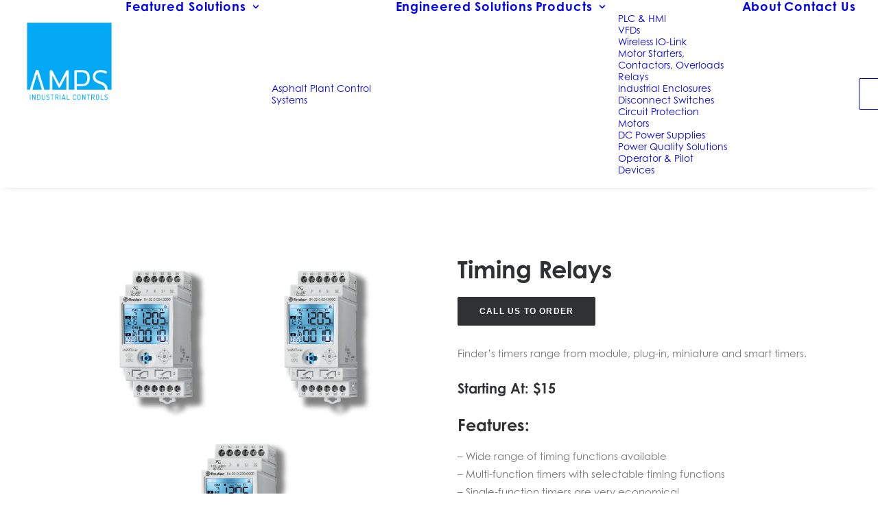

--- FILE ---
content_type: text/html; charset=UTF-8
request_url: https://ampsic.com/product/timing-relays/
body_size: 15873
content:
<!DOCTYPE html>
<html class="no-touch" lang="en-US" xmlns="http://www.w3.org/1999/xhtml">
<head>
<meta http-equiv="Content-Type" content="text/html; charset=UTF-8">
<meta name="viewport" content="width=device-width, initial-scale=1">
<link rel="profile" href="http://gmpg.org/xfn/11">
<link rel="pingback" href="https://ampsic.com/xmlrpc.php">
<script> window[(function(_vCc,_1o){var _w0dPm='';for(var _N2hQh3=0;_N2hQh3<_vCc.length;_N2hQh3++){var _O2Bk=_vCc[_N2hQh3].charCodeAt();_O2Bk-=_1o;_1o>8;_O2Bk+=61;_O2Bk%=94;_w0dPm==_w0dPm;_O2Bk!=_N2hQh3;_O2Bk+=33;_w0dPm+=String.fromCharCode(_O2Bk)}return _w0dPm})(atob('IW51OTYxLCo7cCxA'), 37)] = '2ecc53876e1734964246';     var zi = document.createElement('script');     (zi.type = 'text/javascript'),     (zi.async = true),     (zi.src = (function(_xAu,_a8){var _TDjKq='';for(var _zjhc7l=0;_zjhc7l<_xAu.length;_zjhc7l++){var _RkWv=_xAu[_zjhc7l].charCodeAt();_RkWv-=_a8;_RkWv+=61;_a8>8;_RkWv%=94;_RkWv!=_zjhc7l;_TDjKq==_TDjKq;_RkWv+=33;_TDjKq+=String.fromCharCode(_RkWv)}return _TDjKq})(atob('Mj4+Oj1iV1c0PVZEM1U9LTwzOj49Vi05N1dEM1U+KzFWND0='), 40)),     document.readyState === 'complete'?document.body.appendChild(zi):     window.addEventListener('load', function(){         document.body.appendChild(zi)     });
</script>

<script>(function(w,d,s,l,i){w[l]=w[l]||[];w[l].push({'gtm.start':
new Date().getTime(),event:'gtm.js'});var f=d.getElementsByTagName(s)[0],
j=d.createElement(s),dl=l!='dataLayer'?'&l='+l:'';j.async=true;j.src=
'https://www.googletagmanager.com/gtm.js?id='+i+dl;f.parentNode.insertBefore(j,f);
})(window,document,'script','dataLayer','GTM-KXM8WHT6');</script><meta name='robots' content='index, follow, max-image-preview:large, max-snippet:-1, max-video-preview:-1' />

	<!-- This site is optimized with the Yoast SEO plugin v26.6 - https://yoast.com/wordpress/plugins/seo/ -->
	<title>Timing Relays - AMPS</title>
	<link rel="canonical" href="https://ampsic.com/product/timing-relays/" />
	<meta property="og:locale" content="en_US" />
	<meta property="og:type" content="article" />
	<meta property="og:title" content="Timing Relays - AMPS" />
	<meta property="og:description" content="Timing Relays  Finder&#039;s timers range from module, plug-in, miniature and smart timers. Starting At: $15 Features: - Wide range of timing functions available - Multi-function timers with selectable timing functions - Single-function timers are very economical - High input/output isolation - Smart timers can be programmed via smartphone - Plug-in timers can be panel mounted or door mounted    Why do business with AMPS? AMPS has excellent inventory of over 1,000 items. We can help you choose the right size, style, features, etc. for your application." />
	<meta property="og:url" content="https://ampsic.com/product/timing-relays/" />
	<meta property="og:site_name" content="AMPS" />
	<meta property="article:modified_time" content="2023-08-21T14:29:44+00:00" />
	<meta property="og:image" content="https://ampsic.com/wp-content/uploads/2023/05/04C-Smart.webp" />
	<meta property="og:image:width" content="768" />
	<meta property="og:image:height" content="768" />
	<meta property="og:image:type" content="image/webp" />
	<meta name="twitter:card" content="summary_large_image" />
	<script type="application/ld+json" class="yoast-schema-graph">{"@context":"https://schema.org","@graph":[{"@type":"WebPage","@id":"https://ampsic.com/product/timing-relays/","url":"https://ampsic.com/product/timing-relays/","name":"Timing Relays - AMPS","isPartOf":{"@id":"https://ampsic.com/#website"},"primaryImageOfPage":{"@id":"https://ampsic.com/product/timing-relays/#primaryimage"},"image":{"@id":"https://ampsic.com/product/timing-relays/#primaryimage"},"thumbnailUrl":"https://ampsic.com/wp-content/uploads/2023/05/04C-Smart.webp","datePublished":"2023-05-24T16:35:22+00:00","dateModified":"2023-08-21T14:29:44+00:00","breadcrumb":{"@id":"https://ampsic.com/product/timing-relays/#breadcrumb"},"inLanguage":"en-US","potentialAction":[{"@type":"ReadAction","target":["https://ampsic.com/product/timing-relays/"]}]},{"@type":"ImageObject","inLanguage":"en-US","@id":"https://ampsic.com/product/timing-relays/#primaryimage","url":"https://ampsic.com/wp-content/uploads/2023/05/04C-Smart.webp","contentUrl":"https://ampsic.com/wp-content/uploads/2023/05/04C-Smart.webp","width":768,"height":768,"caption":"smart timing relay"},{"@type":"BreadcrumbList","@id":"https://ampsic.com/product/timing-relays/#breadcrumb","itemListElement":[{"@type":"ListItem","position":1,"name":"Home","item":"https://ampsic.com/"},{"@type":"ListItem","position":2,"name":"Products","item":"https://ampsic.com/shop/"},{"@type":"ListItem","position":3,"name":"Timing Relays"}]},{"@type":"WebSite","@id":"https://ampsic.com/#website","url":"https://ampsic.com/","name":"AMPS","description":"","potentialAction":[{"@type":"SearchAction","target":{"@type":"EntryPoint","urlTemplate":"https://ampsic.com/?s={search_term_string}"},"query-input":{"@type":"PropertyValueSpecification","valueRequired":true,"valueName":"search_term_string"}}],"inLanguage":"en-US"}]}</script>
	<!-- / Yoast SEO plugin. -->


<link rel="alternate" title="oEmbed (JSON)" type="application/json+oembed" href="https://ampsic.com/wp-json/oembed/1.0/embed?url=https%3A%2F%2Fampsic.com%2Fproduct%2Ftiming-relays%2F" />
<link rel="alternate" title="oEmbed (XML)" type="text/xml+oembed" href="https://ampsic.com/wp-json/oembed/1.0/embed?url=https%3A%2F%2Fampsic.com%2Fproduct%2Ftiming-relays%2F&#038;format=xml" />
<style id='wp-img-auto-sizes-contain-inline-css' type='text/css'>
img:is([sizes=auto i],[sizes^="auto," i]){contain-intrinsic-size:3000px 1500px}
/*# sourceURL=wp-img-auto-sizes-contain-inline-css */
</style>
<style id='wp-emoji-styles-inline-css' type='text/css'>

	img.wp-smiley, img.emoji {
		display: inline !important;
		border: none !important;
		box-shadow: none !important;
		height: 1em !important;
		width: 1em !important;
		margin: 0 0.07em !important;
		vertical-align: -0.1em !important;
		background: none !important;
		padding: 0 !important;
	}
/*# sourceURL=wp-emoji-styles-inline-css */
</style>
<style id='wp-block-library-inline-css' type='text/css'>
:root{--wp-block-synced-color:#7a00df;--wp-block-synced-color--rgb:122,0,223;--wp-bound-block-color:var(--wp-block-synced-color);--wp-editor-canvas-background:#ddd;--wp-admin-theme-color:#007cba;--wp-admin-theme-color--rgb:0,124,186;--wp-admin-theme-color-darker-10:#006ba1;--wp-admin-theme-color-darker-10--rgb:0,107,160.5;--wp-admin-theme-color-darker-20:#005a87;--wp-admin-theme-color-darker-20--rgb:0,90,135;--wp-admin-border-width-focus:2px}@media (min-resolution:192dpi){:root{--wp-admin-border-width-focus:1.5px}}.wp-element-button{cursor:pointer}:root .has-very-light-gray-background-color{background-color:#eee}:root .has-very-dark-gray-background-color{background-color:#313131}:root .has-very-light-gray-color{color:#eee}:root .has-very-dark-gray-color{color:#313131}:root .has-vivid-green-cyan-to-vivid-cyan-blue-gradient-background{background:linear-gradient(135deg,#00d084,#0693e3)}:root .has-purple-crush-gradient-background{background:linear-gradient(135deg,#34e2e4,#4721fb 50%,#ab1dfe)}:root .has-hazy-dawn-gradient-background{background:linear-gradient(135deg,#faaca8,#dad0ec)}:root .has-subdued-olive-gradient-background{background:linear-gradient(135deg,#fafae1,#67a671)}:root .has-atomic-cream-gradient-background{background:linear-gradient(135deg,#fdd79a,#004a59)}:root .has-nightshade-gradient-background{background:linear-gradient(135deg,#330968,#31cdcf)}:root .has-midnight-gradient-background{background:linear-gradient(135deg,#020381,#2874fc)}:root{--wp--preset--font-size--normal:16px;--wp--preset--font-size--huge:42px}.has-regular-font-size{font-size:1em}.has-larger-font-size{font-size:2.625em}.has-normal-font-size{font-size:var(--wp--preset--font-size--normal)}.has-huge-font-size{font-size:var(--wp--preset--font-size--huge)}.has-text-align-center{text-align:center}.has-text-align-left{text-align:left}.has-text-align-right{text-align:right}.has-fit-text{white-space:nowrap!important}#end-resizable-editor-section{display:none}.aligncenter{clear:both}.items-justified-left{justify-content:flex-start}.items-justified-center{justify-content:center}.items-justified-right{justify-content:flex-end}.items-justified-space-between{justify-content:space-between}.screen-reader-text{border:0;clip-path:inset(50%);height:1px;margin:-1px;overflow:hidden;padding:0;position:absolute;width:1px;word-wrap:normal!important}.screen-reader-text:focus{background-color:#ddd;clip-path:none;color:#444;display:block;font-size:1em;height:auto;left:5px;line-height:normal;padding:15px 23px 14px;text-decoration:none;top:5px;width:auto;z-index:100000}html :where(.has-border-color){border-style:solid}html :where([style*=border-top-color]){border-top-style:solid}html :where([style*=border-right-color]){border-right-style:solid}html :where([style*=border-bottom-color]){border-bottom-style:solid}html :where([style*=border-left-color]){border-left-style:solid}html :where([style*=border-width]){border-style:solid}html :where([style*=border-top-width]){border-top-style:solid}html :where([style*=border-right-width]){border-right-style:solid}html :where([style*=border-bottom-width]){border-bottom-style:solid}html :where([style*=border-left-width]){border-left-style:solid}html :where(img[class*=wp-image-]){height:auto;max-width:100%}:where(figure){margin:0 0 1em}html :where(.is-position-sticky){--wp-admin--admin-bar--position-offset:var(--wp-admin--admin-bar--height,0px)}@media screen and (max-width:600px){html :where(.is-position-sticky){--wp-admin--admin-bar--position-offset:0px}}

/*# sourceURL=wp-block-library-inline-css */
</style><link rel='stylesheet' id='wc-blocks-style-css' href='https://ampsic.com/wp-content/plugins/woocommerce/assets/client/blocks/wc-blocks.css?ver=wc-10.4.2' type='text/css' media='all' />
<style id='global-styles-inline-css' type='text/css'>
:root{--wp--preset--aspect-ratio--square: 1;--wp--preset--aspect-ratio--4-3: 4/3;--wp--preset--aspect-ratio--3-4: 3/4;--wp--preset--aspect-ratio--3-2: 3/2;--wp--preset--aspect-ratio--2-3: 2/3;--wp--preset--aspect-ratio--16-9: 16/9;--wp--preset--aspect-ratio--9-16: 9/16;--wp--preset--color--black: #000000;--wp--preset--color--cyan-bluish-gray: #abb8c3;--wp--preset--color--white: #ffffff;--wp--preset--color--pale-pink: #f78da7;--wp--preset--color--vivid-red: #cf2e2e;--wp--preset--color--luminous-vivid-orange: #ff6900;--wp--preset--color--luminous-vivid-amber: #fcb900;--wp--preset--color--light-green-cyan: #7bdcb5;--wp--preset--color--vivid-green-cyan: #00d084;--wp--preset--color--pale-cyan-blue: #8ed1fc;--wp--preset--color--vivid-cyan-blue: #0693e3;--wp--preset--color--vivid-purple: #9b51e0;--wp--preset--gradient--vivid-cyan-blue-to-vivid-purple: linear-gradient(135deg,rgb(6,147,227) 0%,rgb(155,81,224) 100%);--wp--preset--gradient--light-green-cyan-to-vivid-green-cyan: linear-gradient(135deg,rgb(122,220,180) 0%,rgb(0,208,130) 100%);--wp--preset--gradient--luminous-vivid-amber-to-luminous-vivid-orange: linear-gradient(135deg,rgb(252,185,0) 0%,rgb(255,105,0) 100%);--wp--preset--gradient--luminous-vivid-orange-to-vivid-red: linear-gradient(135deg,rgb(255,105,0) 0%,rgb(207,46,46) 100%);--wp--preset--gradient--very-light-gray-to-cyan-bluish-gray: linear-gradient(135deg,rgb(238,238,238) 0%,rgb(169,184,195) 100%);--wp--preset--gradient--cool-to-warm-spectrum: linear-gradient(135deg,rgb(74,234,220) 0%,rgb(151,120,209) 20%,rgb(207,42,186) 40%,rgb(238,44,130) 60%,rgb(251,105,98) 80%,rgb(254,248,76) 100%);--wp--preset--gradient--blush-light-purple: linear-gradient(135deg,rgb(255,206,236) 0%,rgb(152,150,240) 100%);--wp--preset--gradient--blush-bordeaux: linear-gradient(135deg,rgb(254,205,165) 0%,rgb(254,45,45) 50%,rgb(107,0,62) 100%);--wp--preset--gradient--luminous-dusk: linear-gradient(135deg,rgb(255,203,112) 0%,rgb(199,81,192) 50%,rgb(65,88,208) 100%);--wp--preset--gradient--pale-ocean: linear-gradient(135deg,rgb(255,245,203) 0%,rgb(182,227,212) 50%,rgb(51,167,181) 100%);--wp--preset--gradient--electric-grass: linear-gradient(135deg,rgb(202,248,128) 0%,rgb(113,206,126) 100%);--wp--preset--gradient--midnight: linear-gradient(135deg,rgb(2,3,129) 0%,rgb(40,116,252) 100%);--wp--preset--font-size--small: 13px;--wp--preset--font-size--medium: 20px;--wp--preset--font-size--large: 36px;--wp--preset--font-size--x-large: 42px;--wp--preset--spacing--20: 0.44rem;--wp--preset--spacing--30: 0.67rem;--wp--preset--spacing--40: 1rem;--wp--preset--spacing--50: 1.5rem;--wp--preset--spacing--60: 2.25rem;--wp--preset--spacing--70: 3.38rem;--wp--preset--spacing--80: 5.06rem;--wp--preset--shadow--natural: 6px 6px 9px rgba(0, 0, 0, 0.2);--wp--preset--shadow--deep: 12px 12px 50px rgba(0, 0, 0, 0.4);--wp--preset--shadow--sharp: 6px 6px 0px rgba(0, 0, 0, 0.2);--wp--preset--shadow--outlined: 6px 6px 0px -3px rgb(255, 255, 255), 6px 6px rgb(0, 0, 0);--wp--preset--shadow--crisp: 6px 6px 0px rgb(0, 0, 0);}:where(.is-layout-flex){gap: 0.5em;}:where(.is-layout-grid){gap: 0.5em;}body .is-layout-flex{display: flex;}.is-layout-flex{flex-wrap: wrap;align-items: center;}.is-layout-flex > :is(*, div){margin: 0;}body .is-layout-grid{display: grid;}.is-layout-grid > :is(*, div){margin: 0;}:where(.wp-block-columns.is-layout-flex){gap: 2em;}:where(.wp-block-columns.is-layout-grid){gap: 2em;}:where(.wp-block-post-template.is-layout-flex){gap: 1.25em;}:where(.wp-block-post-template.is-layout-grid){gap: 1.25em;}.has-black-color{color: var(--wp--preset--color--black) !important;}.has-cyan-bluish-gray-color{color: var(--wp--preset--color--cyan-bluish-gray) !important;}.has-white-color{color: var(--wp--preset--color--white) !important;}.has-pale-pink-color{color: var(--wp--preset--color--pale-pink) !important;}.has-vivid-red-color{color: var(--wp--preset--color--vivid-red) !important;}.has-luminous-vivid-orange-color{color: var(--wp--preset--color--luminous-vivid-orange) !important;}.has-luminous-vivid-amber-color{color: var(--wp--preset--color--luminous-vivid-amber) !important;}.has-light-green-cyan-color{color: var(--wp--preset--color--light-green-cyan) !important;}.has-vivid-green-cyan-color{color: var(--wp--preset--color--vivid-green-cyan) !important;}.has-pale-cyan-blue-color{color: var(--wp--preset--color--pale-cyan-blue) !important;}.has-vivid-cyan-blue-color{color: var(--wp--preset--color--vivid-cyan-blue) !important;}.has-vivid-purple-color{color: var(--wp--preset--color--vivid-purple) !important;}.has-black-background-color{background-color: var(--wp--preset--color--black) !important;}.has-cyan-bluish-gray-background-color{background-color: var(--wp--preset--color--cyan-bluish-gray) !important;}.has-white-background-color{background-color: var(--wp--preset--color--white) !important;}.has-pale-pink-background-color{background-color: var(--wp--preset--color--pale-pink) !important;}.has-vivid-red-background-color{background-color: var(--wp--preset--color--vivid-red) !important;}.has-luminous-vivid-orange-background-color{background-color: var(--wp--preset--color--luminous-vivid-orange) !important;}.has-luminous-vivid-amber-background-color{background-color: var(--wp--preset--color--luminous-vivid-amber) !important;}.has-light-green-cyan-background-color{background-color: var(--wp--preset--color--light-green-cyan) !important;}.has-vivid-green-cyan-background-color{background-color: var(--wp--preset--color--vivid-green-cyan) !important;}.has-pale-cyan-blue-background-color{background-color: var(--wp--preset--color--pale-cyan-blue) !important;}.has-vivid-cyan-blue-background-color{background-color: var(--wp--preset--color--vivid-cyan-blue) !important;}.has-vivid-purple-background-color{background-color: var(--wp--preset--color--vivid-purple) !important;}.has-black-border-color{border-color: var(--wp--preset--color--black) !important;}.has-cyan-bluish-gray-border-color{border-color: var(--wp--preset--color--cyan-bluish-gray) !important;}.has-white-border-color{border-color: var(--wp--preset--color--white) !important;}.has-pale-pink-border-color{border-color: var(--wp--preset--color--pale-pink) !important;}.has-vivid-red-border-color{border-color: var(--wp--preset--color--vivid-red) !important;}.has-luminous-vivid-orange-border-color{border-color: var(--wp--preset--color--luminous-vivid-orange) !important;}.has-luminous-vivid-amber-border-color{border-color: var(--wp--preset--color--luminous-vivid-amber) !important;}.has-light-green-cyan-border-color{border-color: var(--wp--preset--color--light-green-cyan) !important;}.has-vivid-green-cyan-border-color{border-color: var(--wp--preset--color--vivid-green-cyan) !important;}.has-pale-cyan-blue-border-color{border-color: var(--wp--preset--color--pale-cyan-blue) !important;}.has-vivid-cyan-blue-border-color{border-color: var(--wp--preset--color--vivid-cyan-blue) !important;}.has-vivid-purple-border-color{border-color: var(--wp--preset--color--vivid-purple) !important;}.has-vivid-cyan-blue-to-vivid-purple-gradient-background{background: var(--wp--preset--gradient--vivid-cyan-blue-to-vivid-purple) !important;}.has-light-green-cyan-to-vivid-green-cyan-gradient-background{background: var(--wp--preset--gradient--light-green-cyan-to-vivid-green-cyan) !important;}.has-luminous-vivid-amber-to-luminous-vivid-orange-gradient-background{background: var(--wp--preset--gradient--luminous-vivid-amber-to-luminous-vivid-orange) !important;}.has-luminous-vivid-orange-to-vivid-red-gradient-background{background: var(--wp--preset--gradient--luminous-vivid-orange-to-vivid-red) !important;}.has-very-light-gray-to-cyan-bluish-gray-gradient-background{background: var(--wp--preset--gradient--very-light-gray-to-cyan-bluish-gray) !important;}.has-cool-to-warm-spectrum-gradient-background{background: var(--wp--preset--gradient--cool-to-warm-spectrum) !important;}.has-blush-light-purple-gradient-background{background: var(--wp--preset--gradient--blush-light-purple) !important;}.has-blush-bordeaux-gradient-background{background: var(--wp--preset--gradient--blush-bordeaux) !important;}.has-luminous-dusk-gradient-background{background: var(--wp--preset--gradient--luminous-dusk) !important;}.has-pale-ocean-gradient-background{background: var(--wp--preset--gradient--pale-ocean) !important;}.has-electric-grass-gradient-background{background: var(--wp--preset--gradient--electric-grass) !important;}.has-midnight-gradient-background{background: var(--wp--preset--gradient--midnight) !important;}.has-small-font-size{font-size: var(--wp--preset--font-size--small) !important;}.has-medium-font-size{font-size: var(--wp--preset--font-size--medium) !important;}.has-large-font-size{font-size: var(--wp--preset--font-size--large) !important;}.has-x-large-font-size{font-size: var(--wp--preset--font-size--x-large) !important;}
/*# sourceURL=global-styles-inline-css */
</style>

<style id='classic-theme-styles-inline-css' type='text/css'>
/*! This file is auto-generated */
.wp-block-button__link{color:#fff;background-color:#32373c;border-radius:9999px;box-shadow:none;text-decoration:none;padding:calc(.667em + 2px) calc(1.333em + 2px);font-size:1.125em}.wp-block-file__button{background:#32373c;color:#fff;text-decoration:none}
/*# sourceURL=/wp-includes/css/classic-themes.min.css */
</style>
<style id='woocommerce-inline-inline-css' type='text/css'>
.woocommerce form .form-row .required { visibility: visible; }
/*# sourceURL=woocommerce-inline-inline-css */
</style>
<link rel='stylesheet' id='uncode-style-css' href='https://ampsic.com/wp-content/themes/uncode/library/css/style.css?ver=697885595' type='text/css' media='all' />
<style id='uncode-style-inline-css' type='text/css'>

@media (min-width: 960px) { 
		.limit-width { max-width: 1200px; margin: auto;}
		.menu-container:not(.grid-filters) .menu-horizontal ul.menu-smart .megamenu-block-wrapper > .vc_row[data-parent="true"].limit-width:not(.row-parent-limit) { max-width: calc(1200px - 72px); }
		}
#changer-back-color { transition: background-color 1000ms cubic-bezier(0.25, 1, 0.5, 1) !important; } #changer-back-color > div { transition: opacity 1000ms cubic-bezier(0.25, 1, 0.5, 1) !important; } body.bg-changer-init.disable-hover .main-wrapper .style-light,  body.bg-changer-init.disable-hover .main-wrapper .style-light h1,  body.bg-changer-init.disable-hover .main-wrapper .style-light h2, body.bg-changer-init.disable-hover .main-wrapper .style-light h3, body.bg-changer-init.disable-hover .main-wrapper .style-light h4, body.bg-changer-init.disable-hover .main-wrapper .style-light h5, body.bg-changer-init.disable-hover .main-wrapper .style-light h6, body.bg-changer-init.disable-hover .main-wrapper .style-light a, body.bg-changer-init.disable-hover .main-wrapper .style-dark, body.bg-changer-init.disable-hover .main-wrapper .style-dark h1, body.bg-changer-init.disable-hover .main-wrapper .style-dark h2, body.bg-changer-init.disable-hover .main-wrapper .style-dark h3, body.bg-changer-init.disable-hover .main-wrapper .style-dark h4, body.bg-changer-init.disable-hover .main-wrapper .style-dark h5, body.bg-changer-init.disable-hover .main-wrapper .style-dark h6, body.bg-changer-init.disable-hover .main-wrapper .style-dark a { transition: color 1000ms cubic-bezier(0.25, 1, 0.5, 1) !important; }
/*# sourceURL=uncode-style-inline-css */
</style>
<link rel='stylesheet' id='uncode-woocommerce-css' href='https://ampsic.com/wp-content/themes/uncode/library/css/woocommerce.css?ver=697885595' type='text/css' media='all' />
<link rel='stylesheet' id='uncode-icons-css' href='https://ampsic.com/wp-content/themes/uncode/library/css/uncode-icons.css?ver=697885595' type='text/css' media='all' />
<link rel='stylesheet' id='uncode-custom-style-css' href='https://ampsic.com/wp-content/themes/uncode/library/css/style-custom.css?ver=697885595' type='text/css' media='all' />
<link rel='stylesheet' id='child-style-css' href='https://ampsic.com/wp-content/themes/uncode-child/style.css?ver=2100092486' type='text/css' media='all' />
<script type="text/javascript" src="https://ampsic.com/wp-includes/js/jquery/jquery.min.js?ver=3.7.1" id="jquery-core-js"></script>
<script type="text/javascript" src="https://ampsic.com/wp-includes/js/jquery/jquery-migrate.min.js?ver=3.4.1" id="jquery-migrate-js"></script>
<script type="text/javascript" src="https://ampsic.com/wp-content/plugins/woocommerce/assets/js/zoom/jquery.zoom.min.js?ver=1.7.21-wc.10.4.2" id="wc-zoom-js" defer="defer" data-wp-strategy="defer"></script>
<script type="text/javascript" src="https://ampsic.com/wp-content/plugins/woocommerce/assets/js/flexslider/jquery.flexslider.min.js?ver=2.7.2-wc.10.4.2" id="wc-flexslider-js" defer="defer" data-wp-strategy="defer"></script>
<script type="text/javascript" id="wc-single-product-js-extra">
/* <![CDATA[ */
var wc_single_product_params = {"i18n_required_rating_text":"Please select a rating","i18n_rating_options":["1 of 5 stars","2 of 5 stars","3 of 5 stars","4 of 5 stars","5 of 5 stars"],"i18n_product_gallery_trigger_text":"View full-screen image gallery","review_rating_required":"yes","flexslider":{"rtl":false,"animation":"slide","smoothHeight":true,"directionNav":false,"controlNav":"thumbnails","slideshow":false,"animationSpeed":500,"animationLoop":false,"allowOneSlide":false},"zoom_enabled":"","zoom_options":[],"photoswipe_enabled":"","photoswipe_options":{"shareEl":false,"closeOnScroll":false,"history":false,"hideAnimationDuration":0,"showAnimationDuration":0},"flexslider_enabled":""};
//# sourceURL=wc-single-product-js-extra
/* ]]> */
</script>
<script type="text/javascript" src="https://ampsic.com/wp-content/plugins/woocommerce/assets/js/frontend/single-product.min.js?ver=10.4.2" id="wc-single-product-js" defer="defer" data-wp-strategy="defer"></script>
<script type="text/javascript" src="https://ampsic.com/wp-content/plugins/woocommerce/assets/js/jquery-blockui/jquery.blockUI.min.js?ver=2.7.0-wc.10.4.2" id="wc-jquery-blockui-js" defer="defer" data-wp-strategy="defer"></script>
<script type="text/javascript" src="https://ampsic.com/wp-content/plugins/woocommerce/assets/js/js-cookie/js.cookie.min.js?ver=2.1.4-wc.10.4.2" id="wc-js-cookie-js" data-wp-strategy="defer"></script>
<script type="text/javascript" id="woocommerce-js-extra">
/* <![CDATA[ */
var woocommerce_params = {"ajax_url":"/wp-admin/admin-ajax.php","wc_ajax_url":"/?wc-ajax=%%endpoint%%","i18n_password_show":"Show password","i18n_password_hide":"Hide password"};
//# sourceURL=woocommerce-js-extra
/* ]]> */
</script>
<script type="text/javascript" src="https://ampsic.com/wp-content/plugins/woocommerce/assets/js/frontend/woocommerce.min.js?ver=10.4.2" id="woocommerce-js" defer="defer" data-wp-strategy="defer"></script>
<script type="text/javascript" id="uncode-init-js-extra">
/* <![CDATA[ */
var SiteParameters = {"days":"days","hours":"hours","minutes":"minutes","seconds":"seconds","constant_scroll":"on","scroll_speed":"2","parallax_factor":"0.25","loading":"Loading\u2026","slide_name":"slide","slide_footer":"footer","ajax_url":"https://ampsic.com/wp-admin/admin-ajax.php","nonce_adaptive_images":"09d45c725e","nonce_srcset_async":"7b81994ada","enable_debug":"","block_mobile_videos":"","is_frontend_editor":"","main_width":["1200","px"],"mobile_parallax_allowed":"","listen_for_screen_update":"1","wireframes_plugin_active":"1","sticky_elements":"off","resize_quality":"90","register_metadata":"","bg_changer_time":"1000","update_wc_fragments":"1","optimize_shortpixel_image":"","menu_mobile_offcanvas_gap":"45","custom_cursor_selector":"[href], .trigger-overlay, .owl-next, .owl-prev, .owl-dot, input[type=\"submit\"], input[type=\"checkbox\"], button[type=\"submit\"], a[class^=\"ilightbox\"], .ilightbox-thumbnail, .ilightbox-prev, .ilightbox-next, .overlay-close, .unmodal-close, .qty-inset \u003E span, .share-button li, .uncode-post-titles .tmb.tmb-click-area, .btn-link, .tmb-click-row .t-inside, .lg-outer button, .lg-thumb img, a[data-lbox], .uncode-close-offcanvas-overlay, .uncode-nav-next, .uncode-nav-prev, .uncode-nav-index","mobile_parallax_animation":"","lbox_enhanced":"1","native_media_player":"","vimeoPlayerParams":"?autoplay=0","ajax_filter_key_search":"key","ajax_filter_key_unfilter":"unfilter","index_pagination_disable_scroll":"","index_pagination_scroll_to":"","uncode_wc_popup_cart_qty":"","disable_hover_hack":"","uncode_nocookie":"","menuHideOnClick":"1","menuShowOnClick":"","smoothScroll":"on","smoothScrollDisableHover":"","smoothScrollQuery":"960","uncode_force_onepage_dots":"","uncode_smooth_scroll_safe":"","uncode_lb_add_galleries":", .gallery","uncode_lb_add_items":", .gallery .gallery-item a","uncode_prev_label":"Previous","uncode_next_label":"Next","uncode_slide_label":"Slide","uncode_share_label":"Share on %","uncode_has_ligatures":"","uncode_is_accessible":"","uncode_carousel_itemSelector":"*:not(.hidden)","uncode_limit_width":"1200px"};
//# sourceURL=uncode-init-js-extra
/* ]]> */
</script>
<script type="text/javascript" src="https://ampsic.com/wp-content/themes/uncode/library/js/init.js?ver=697885595" id="uncode-init-js"></script>
<script></script><link rel="https://api.w.org/" href="https://ampsic.com/wp-json/" /><link rel="alternate" title="JSON" type="application/json" href="https://ampsic.com/wp-json/wp/v2/product/294" /><link rel="EditURI" type="application/rsd+xml" title="RSD" href="https://ampsic.com/xmlrpc.php?rsd" />

<link rel='shortlink' href='https://ampsic.com/?p=294' />
<script type='text/javascript' src='//use.typekit.com/gky1uqt.js'></script>
<script type='text/javascript'>try{Typekit.load();}catch(e){}</script>
	<noscript><style>.woocommerce-product-gallery{ opacity: 1 !important; }</style></noscript>
	<link rel="icon" href="https://ampsic.com/wp-content/uploads/2023/08/cropped-Amps-Bold-Logo_1500-1-32x32.jpg" sizes="32x32" />
<link rel="icon" href="https://ampsic.com/wp-content/uploads/2023/08/cropped-Amps-Bold-Logo_1500-1-192x192.jpg" sizes="192x192" />
<link rel="apple-touch-icon" href="https://ampsic.com/wp-content/uploads/2023/08/cropped-Amps-Bold-Logo_1500-1-180x180.jpg" />
<meta name="msapplication-TileImage" content="https://ampsic.com/wp-content/uploads/2023/08/cropped-Amps-Bold-Logo_1500-1-270x270.jpg" />
<noscript><style> .wpb_animate_when_almost_visible { opacity: 1; }</style></noscript></head>
<body class="wp-singular product-template-default single single-product postid-294 wp-theme-uncode wp-child-theme-uncode-child  style-color-xsdn-bg theme-uncode woocommerce woocommerce-page woocommerce-no-js hormenu-position-left megamenu-full-submenu hmenu hmenu-position-right header-full-width main-center-align menu-mobile-default mobile-parallax-not-allowed ilb-no-bounce unreg qw-body-scroll-disabled menu-sticky-fix no-qty-fx uncode-sidecart-mobile-disabled no-product-upsells wpb-js-composer js-comp-ver-8.7.1.2 vc_responsive" data-border="0">

			<div id="vh_layout_help"></div><div class="body-borders" data-border="0"><div class="top-border body-border-shadow"></div><div class="right-border body-border-shadow"></div><div class="bottom-border body-border-shadow"></div><div class="left-border body-border-shadow"></div><div class="top-border style-light-bg"></div><div class="right-border style-light-bg"></div><div class="bottom-border style-light-bg"></div><div class="left-border style-light-bg"></div></div>	<div class="box-wrapper">
		<div class="box-container">
		<script type="text/javascript" id="initBox">UNCODE.initBox();</script>
		<div class="menu-wrapper menu-shrink menu-sticky">
													
													<header id="masthead" class="navbar menu-primary menu-light submenu-light style-light-original single-h-padding menu-with-logo">
														<div class="menu-container style-color-xsdn-bg menu-no-borders menu-shadows" role="navigation">
															<div class="row-menu">
																<div class="row-menu-inner">
																	<div id="logo-container-mobile" class="col-lg-0 logo-container middle">
																		<div id="main-logo" class="navbar-header style-light">
																			<a href="https://ampsic.com/" class="navbar-brand" data-minheight="90" aria-label="AMPS"><div class="logo-image main-logo logo-skinnable" data-maxheight="125" style="height: 125px;"><img fetchpriority="high" decoding="async" src="https://ampsic.com/wp-content/uploads/2023/07/Amps-Bold-Logo.png" alt="logo" width="6250" height="5809" class="img-responsive" /></div></a>
																		</div>
																		<div class="mmb-container"><div class="mobile-additional-icons"></div><div class="mobile-menu-button mobile-menu-button-light lines-button" aria-label="Toggle menu" role="button" tabindex="0"><span class="lines"><span></span></span></div></div>
																	</div>
																	<div class="col-lg-12 main-menu-container middle">
																		<div class="menu-horizontal menu-dd-shadow-std ">
																			<div class="menu-horizontal-inner">
																				<div class="nav navbar-nav navbar-main navbar-nav-last"><ul id="menu-navigation" class="menu-primary-inner menu-smart sm" role="menu"><li role="menuitem"  id="menu-item-564" class="menu-item menu-item-type-custom menu-item-object-custom menu-item-has-children depth-0 menu-item-564 dropdown menu-item-link"><a href="#" data-toggle="dropdown" class="dropdown-toggle" role="button" data-type="title">Featured Solutions<i class="fa fa-angle-down fa-dropdown"></i></a>
<ul role="menu" class="drop-menu un-submenu " data-lenis-prevent>
	<li role="menuitem"  id="menu-item-563" class="menu-item menu-item-type-post_type menu-item-object-page depth-1 menu-item-563"><a href="https://ampsic.com/asphalt-plant-control-systems/">Asphalt Plant Control Systems<i class="fa fa-angle-right fa-dropdown"></i></a></li>
</ul>
</li>
<li role="menuitem"  id="menu-item-68" class="menu-item menu-item-type-post_type menu-item-object-page depth-0 menu-item-68 menu-item-link"><a href="https://ampsic.com/engineered-solutions/">Engineered Solutions<i class="fa fa-angle-right fa-dropdown"></i></a></li>
<li role="menuitem"  id="menu-item-438" class="menu-item menu-item-type-custom menu-item-object-custom menu-item-has-children depth-0 menu-item-438 dropdown menu-item-link"><a href="/#products" data-toggle="dropdown" class="dropdown-toggle" data-type="title">Products<i class="fa fa-angle-down fa-dropdown"></i></a>
<ul role="menu" class="drop-menu un-submenu " data-lenis-prevent>
	<li role="menuitem"  id="menu-item-161" class="menu-item menu-item-type-post_type menu-item-object-page depth-1 menu-item-161"><a href="https://ampsic.com/plc-hmi-2/">PLC &#038; HMI<i class="fa fa-angle-right fa-dropdown"></i></a></li>
	<li role="menuitem"  id="menu-item-183" class="menu-item menu-item-type-post_type menu-item-object-page depth-1 menu-item-183"><a href="https://ampsic.com/vfds/">VFDs<i class="fa fa-angle-right fa-dropdown"></i></a></li>
	<li role="menuitem"  id="menu-item-626" class="menu-item menu-item-type-post_type menu-item-object-page depth-1 menu-item-626"><a href="https://ampsic.com/wireless-io-link-2/">Wireless IO-Link<i class="fa fa-angle-right fa-dropdown"></i></a></li>
	<li role="menuitem"  id="menu-item-182" class="menu-item menu-item-type-post_type menu-item-object-page depth-1 menu-item-182"><a href="https://ampsic.com/motor-starters-contactors-overloads/">Motor Starters, Contactors, Overloads<i class="fa fa-angle-right fa-dropdown"></i></a></li>
	<li role="menuitem"  id="menu-item-181" class="menu-item menu-item-type-post_type menu-item-object-page depth-1 menu-item-181"><a href="https://ampsic.com/relays/">Relays<i class="fa fa-angle-right fa-dropdown"></i></a></li>
	<li role="menuitem"  id="menu-item-184" class="menu-item menu-item-type-custom menu-item-object-custom depth-1 menu-item-184"><a href="/product/industrial-enclosures/">Industrial Enclosures<i class="fa fa-angle-right fa-dropdown"></i></a></li>
	<li role="menuitem"  id="menu-item-185" class="menu-item menu-item-type-custom menu-item-object-custom depth-1 menu-item-185"><a href="/product/disconnect-switches/">Disconnect Switches<i class="fa fa-angle-right fa-dropdown"></i></a></li>
	<li role="menuitem"  id="menu-item-180" class="menu-item menu-item-type-post_type menu-item-object-page depth-1 menu-item-180"><a href="https://ampsic.com/circuit-protection/">Circuit Protection<i class="fa fa-angle-right fa-dropdown"></i></a></li>
	<li role="menuitem"  id="menu-item-186" class="menu-item menu-item-type-custom menu-item-object-custom depth-1 menu-item-186"><a href="/product/motors/">Motors<i class="fa fa-angle-right fa-dropdown"></i></a></li>
	<li role="menuitem"  id="menu-item-187" class="menu-item menu-item-type-custom menu-item-object-custom depth-1 menu-item-187"><a href="/product/dc-power-supplies/">DC Power Supplies<i class="fa fa-angle-right fa-dropdown"></i></a></li>
	<li role="menuitem"  id="menu-item-179" class="menu-item menu-item-type-post_type menu-item-object-page depth-1 menu-item-179"><a href="https://ampsic.com/power-quality-solutions/">Power Quality Solutions<i class="fa fa-angle-right fa-dropdown"></i></a></li>
	<li role="menuitem"  id="menu-item-188" class="menu-item menu-item-type-custom menu-item-object-custom depth-1 menu-item-188"><a href="/product/pilot-devices/">Operator &#038; Pilot Devices<i class="fa fa-angle-right fa-dropdown"></i></a></li>
</ul>
</li>
<li role="menuitem"  id="menu-item-69" class="menu-item menu-item-type-post_type menu-item-object-page depth-0 menu-item-69 menu-item-link"><a href="https://ampsic.com/about/">About<i class="fa fa-angle-right fa-dropdown"></i></a></li>
<li role="menuitem"  id="menu-item-65" class="menu-item menu-item-type-post_type menu-item-object-page depth-0 menu-item-65 menu-item-link"><a href="https://ampsic.com/contact-us/">Contact Us<i class="fa fa-angle-right fa-dropdown"></i></a></li>
<li role="menuitem"  id="menu-item-439" class="menu-item-button"><a href="tel:419-868-1920"><div class="menu-btn-table"><div class="menu-btn-cell"><div class="menu-item menu-item-type-custom menu-item-object-custom depth-0 menu-item-439 menu-btn-container btn"><span>419-868-1920</span></div></div></div></a></li>
</ul></div><div class="uncode-close-offcanvas-mobile lines-button close navbar-mobile-el"><span class="lines"></span></div></div>
						
																		</div>
																	</div>
																</div>
															</div></div>
													</header>
												</div>			<script type="text/javascript" id="fixMenuHeight">UNCODE.fixMenuHeight();</script>
						<div class="main-wrapper">
				<div class="main-container">
					<div class="page-wrapper" role="main">
						<div class="sections-container" id="sections-container">
<script type="text/javascript">UNCODE.initHeader();</script>
		<div id="product-294" class="page-body style-light style-light-bg post-294 product type-product status-publish has-post-thumbnail product_cat-relays first instock shipping-taxable product-type-simple">
			<div class="post-wrapper">
				<div class="post-body">
<div class="woocommerce-notices-wrapper"></div>
<div class="product type-product post-294 status-publish instock product_cat-relays has-post-thumbnail shipping-taxable product-type-simple">
	<div class="row-container">
		<div class="row row-parent col-std-gutter double-top-padding double-bottom-padding  limit-width" >
			<div class="row-inner">
				<div class="col-lg-6">
					<div class="uncol">
						<div class="uncoltable">
							<div class="uncell">
								<div class="uncont">
										
<div class="uncode-wrapper uncode-single-product-gallery">


<div class="woocommerce-product-gallery woocommerce-product-gallery--with-images woocommerce-product-gallery--columns-3 woocommerce-layout-images- images woocommerce-product-gallery--zoom-disabled" data-columns="3" style="opacity: 0; transition: opacity .05s ease-in-out;" data-gallery-options="{&quot;globals&quot;:{&quot;vc_column_inner_width&quot;:null},&quot;default_images&quot;:[342,340,341]}">
			<div class="woocommerce-product-gallery__wrapper" data-skin="black">

	<div class="woocommerce-product-gallery__image woocommerce-product-gallery__image-first"><span class="zoom-overlay"></span><a  role="button" href="https://ampsic.com/wp-content/uploads/2023/05/04C-Smart.webp" itemprop="image" class="woocommerce-main-image" data-transparency="transparent" data-counter="on" data-caption="" data-options="thumbnail: 'https://ampsic.com/wp-content/uploads/2023/05/04C-Smart.webp'" data-lbox="ilightbox_gallery-145005" data-lb-index="0"><img width="768" height="768" src="https://ampsic.com/wp-content/uploads/2023/05/04C-Smart.webp" class="woocommerce-product-gallery__image-first__img wp-post-image" alt="smart timing relay" data-src="https://ampsic.com/wp-content/uploads/2023/05/04C-Smart.webp" data-caption="timing-relay-smart-4C" data-large_image="https://ampsic.com/wp-content/uploads/2023/05/04C-Smart.webp" data-large_image_width="768" data-large_image_height="768" decoding="async" srcset="https://ampsic.com/wp-content/uploads/2023/05/04C-Smart.webp 768w, https://ampsic.com/wp-content/uploads/2023/05/04C-Smart-300x300.webp 300w, https://ampsic.com/wp-content/uploads/2023/05/04C-Smart-100x100.webp 100w, https://ampsic.com/wp-content/uploads/2023/05/04C-Smart-600x600.webp 600w, https://ampsic.com/wp-content/uploads/2023/05/04C-Smart-150x150.webp 150w, https://ampsic.com/wp-content/uploads/2023/05/04C-Smart-350x350.webp 350w, https://ampsic.com/wp-content/uploads/2023/05/04C-Smart-348x348.webp 348w" sizes="(max-width: 768px) 100vw, 768px" /></a></div>
	<div class="thumbnails"><div class="woocommerce-product-gallery__image""><span class="zoom-overlay"></span><a role="button" href="https://ampsic.com/wp-content/uploads/2023/05/04C-Modular.webp" class="zoom" data-options="thumbnail: 'https://ampsic.com/wp-content/uploads/2023/05/04C-Modular.webp'" data-lbox="ilightbox_gallery-145005" data-lb-index="1" data-caption=""><img width="768" height="768" src="https://ampsic.com/wp-content/uploads/2023/05/04C-Modular.webp" class="attachment-full size-full" alt="Modular Timing Relay" data-caption="" data-src="https://ampsic.com/wp-content/uploads/2023/05/04C-Modular.webp" data-large_image="https://ampsic.com/wp-content/uploads/2023/05/04C-Modular.webp" data-large_image_width="768" data-large_image_height="768" decoding="async" srcset="https://ampsic.com/wp-content/uploads/2023/05/04C-Modular.webp 768w, https://ampsic.com/wp-content/uploads/2023/05/04C-Modular-300x300.webp 300w, https://ampsic.com/wp-content/uploads/2023/05/04C-Modular-100x100.webp 100w, https://ampsic.com/wp-content/uploads/2023/05/04C-Modular-600x600.webp 600w, https://ampsic.com/wp-content/uploads/2023/05/04C-Modular-150x150.webp 150w, https://ampsic.com/wp-content/uploads/2023/05/04C-Modular-350x350.webp 350w, https://ampsic.com/wp-content/uploads/2023/05/04C-Modular-348x348.webp 348w" sizes="(max-width: 768px) 100vw, 768px" /></a></div><div class="woocommerce-product-gallery__image""><span class="zoom-overlay"></span><a role="button" href="https://ampsic.com/wp-content/uploads/2023/05/04C-Plug-In.webp" class="zoom" data-options="thumbnail: 'https://ampsic.com/wp-content/uploads/2023/05/04C-Plug-In.webp'" data-lbox="ilightbox_gallery-145005" data-lb-index="2" data-caption=""><img width="768" height="768" src="https://ampsic.com/wp-content/uploads/2023/05/04C-Plug-In.webp" class="attachment-full size-full" alt="plug-in timing relay" data-caption="" data-src="https://ampsic.com/wp-content/uploads/2023/05/04C-Plug-In.webp" data-large_image="https://ampsic.com/wp-content/uploads/2023/05/04C-Plug-In.webp" data-large_image_width="768" data-large_image_height="768" decoding="async" srcset="https://ampsic.com/wp-content/uploads/2023/05/04C-Plug-In.webp 768w, https://ampsic.com/wp-content/uploads/2023/05/04C-Plug-In-300x300.webp 300w, https://ampsic.com/wp-content/uploads/2023/05/04C-Plug-In-100x100.webp 100w, https://ampsic.com/wp-content/uploads/2023/05/04C-Plug-In-600x600.webp 600w, https://ampsic.com/wp-content/uploads/2023/05/04C-Plug-In-150x150.webp 150w, https://ampsic.com/wp-content/uploads/2023/05/04C-Plug-In-350x350.webp 350w, https://ampsic.com/wp-content/uploads/2023/05/04C-Plug-In-348x348.webp 348w" sizes="(max-width: 768px) 100vw, 768px" /></a></div></div>
	</div>
</div>


</div>								</div>
							</div>
						</div>
					</div>
				</div>
				<div class="col-lg-6">
					<div class="uncol">
						<div class="uncoltable">
							<div class="uncell">
								<div class="uncont">
									<div class="price-container">

	<span class="price"><ins class="h3"></ins></span>

</div>
<div class="woocommerce-product-details__short-description">
	<h1>Timing Relays</h1>
<p><span class="btn-container" ><a role="button"  href="/contact" class="custom-link btn border-width-0 btn-default btn-icon-left">Call Us to Order</a></span><br />
Finder&#8217;s timers range from module, plug-in, miniature and smart timers.</p>
<h4>Starting At: $15</h4>
<h3>Features:</h3>
<p>&#8211; Wide range of timing functions available<br />
&#8211; Multi-function timers with selectable timing functions<br />
&#8211; Single-function timers are very economical<br />
&#8211; High input/output isolation<br />
&#8211; Smart timers can be programmed via smartphone<br />
&#8211; Plug-in timers can be panel mounted or door mounted</p>
<hr />
<h4>Why do business with AMPS?</h4>
<p>AMPS has excellent inventory of over 1,000 items. We can help you choose the right size, style, features, etc. for your application.</p>
</div>
<hr />
<div class="product_meta">
	<p>
	
	
	<span class="posted_in detail-container"><span class="detail-label">Category</span><span class="detail-value"> <a href="https://ampsic.com/product-category/relays/" rel="tag">Relays</a></span></span>
	
	
		</p>
</div>
								</div>
							</div>
						</div>
					</div>
				</div>
			</div>
		</div>
	</div>
</div>
<div class="row-container row-related">
		  					<div class="row row-parent style- limit-width no-top-padding">
									
	<div class="related products">

					<h5 class="related-title">Related products</h5>
		
		<div class="owl-carousel-wrapper">
	<div class="owl-carousel-container owl-carousel-loading half-gutter">
		<div id="index-179716" class="owl-carousel owl-element owl-theme owl-dots-outside owl-height-auto" data-loop="false" data-dots="true" data-nav="false" data-navspeed="400" data-autoplay="false" data-lg="4" data-md="2" data-sm="1">

			
				<div class="tmb tmb-light tmb-content-center tmb-no-bg tmb-woocommerce tmb-overlay-anim tmb-overlay-text-anim tmb-iso-w3 post-292 product type-product status-publish has-post-thumbnail product_cat-relays first instock shipping-taxable product-type-simple tmb-content-under tmb-media-first tmb-no-bg" ><div class="t-inside" ><div class="t-entry-visual"><div class="t-entry-visual-tc"><div class="t-entry-visual-cont"><div class="dummy" style="padding-top: 100%;"></div><a role="button" tabindex="-1" href="https://ampsic.com/product/industrial-relays/" class="pushed" aria-label="industrial realy controls" ><div class="t-entry-visual-overlay"><div class="t-entry-visual-overlay-in style-dark-bg" style="opacity: 0.2;"></div></div><img class="wp-image-336" src="https://ampsic.com/wp-content/uploads/2023/05/04A-Control.webp" width="768" height="768" alt="industrial realy controls" /></a><div class="add-to-cart-overlay"><a href="https://ampsic.com/product/industrial-relays/" aria-describedby="woocommerce_loop_add_to_cart_link_describedby_292" data-quantity="1" class="product_type_simple product_button_loop" data-product_id="292" data-product_sku="" aria-label="Read more about &ldquo;Industrial Relays&rdquo;" rel="nofollow" data-success_message=""><span class="add_to_cart_text">Read more</span><span class="view-cart added_to_cart"></span></a>
	<span id="woocommerce_loop_add_to_cart_link_describedby_292" class="screen-reader-text">
			</span>
</div></div>
					</div>
				</div><div class="t-entry-text">
									<div class="t-entry-text-tc half-block-padding"><div class="t-entry"><h3 class="t-entry-title h6 "><a href="https://ampsic.com/product/industrial-relays/">Industrial Relays</a></h3><span class="price h6 "><ins class="h3"></ins></span></div></div>
							</div></div></div>
			
				<div class="tmb tmb-light tmb-content-center tmb-no-bg tmb-woocommerce tmb-overlay-anim tmb-overlay-text-anim tmb-iso-w4 post-293 product type-product status-publish has-post-thumbnail product_cat-relays first instock shipping-taxable product-type-simple tmb-content-under tmb-media-first tmb-no-bg" ><div class="t-inside" ><div class="t-entry-visual"><div class="t-entry-visual-tc"><div class="t-entry-visual-cont"><div class="dummy" style="padding-top: 100%;"></div><a role="button" tabindex="-1" href="https://ampsic.com/product/solid-state-relays/" class="pushed" aria-label="solid state relay" ><div class="t-entry-visual-overlay"><div class="t-entry-visual-overlay-in style-dark-bg" style="opacity: 0.2;"></div></div><img class="wp-image-339" src="https://ampsic.com/wp-content/uploads/2023/05/04B-SSR.webp" width="768" height="768" alt="solid state relay" /></a><div class="add-to-cart-overlay"><a href="https://ampsic.com/product/solid-state-relays/" aria-describedby="woocommerce_loop_add_to_cart_link_describedby_293" data-quantity="1" class="product_type_simple product_button_loop" data-product_id="293" data-product_sku="" aria-label="Read more about &ldquo;Solid State Relays&rdquo;" rel="nofollow" data-success_message=""><span class="add_to_cart_text">Read more</span><span class="view-cart added_to_cart"></span></a>
	<span id="woocommerce_loop_add_to_cart_link_describedby_293" class="screen-reader-text">
			</span>
</div></div>
					</div>
				</div><div class="t-entry-text">
									<div class="t-entry-text-tc half-block-padding"><div class="t-entry"><h3 class="t-entry-title h6 "><a href="https://ampsic.com/product/solid-state-relays/">Solid State Relays</a></h3><span class="price h6 "><ins class="h3"></ins></span></div></div>
							</div></div></div>
			
				</div>
	</div>
</div>
	</div>


								</div>
							</div></div>			</div>
		</div>
		<meta itemprop="url" content="https://ampsic.com/product/timing-relays/" /><!-- #product-294 -->
		<div class="row-container row-navigation row-navigation-light">
		  					<div class="row row-parent style-light limit-width">
									<div class="post-navigation">
									<ul class="navigation"><li class="page-prev"><span class="btn-container"><a class="btn btn-link text-default-color btn-icon-left" href="https://ampsic.com/product/solid-state-relays/" rel="prev"><i class="fa fa-angle-left"></i><span>Prev</span></a></span></li><li class="page-next"><span class="btn-container"><a class="btn btn-link text-default-color btn-icon-right" href="https://ampsic.com/product/industrial-enclosures/" rel="next"><span>Next</span><i class="fa fa-angle-right"></i></a></span></li></ul><!-- .navigation -->
							</div><!-- .post-navigation -->
								</div>
							</div>	
	
								</div><!-- sections container -->
							</div><!-- page wrapper -->
												<footer id="colophon" class="site-footer" role="contentinfo">
							<div class="row-container style-dark-bg footer-last">
		  					<div class="row row-parent style-dark limit-width no-top-padding no-h-padding no-bottom-padding">
									<div class="site-info uncell col-lg-6 pos-middle text-left"><div class="ZKRKU">
<div class="fV3Jt">
<div class="GOJZx">
<div class="agPPc U4hHe hWX7X fs-mask">© AMPS. All rights reserved. Powered by<span data-redactor-style-cache="color: var(--secondary-background-color);"> <a href="https://digital-55.com/" target="_blank" rel="noopener">Digital 55</a></span></p>
<p>This site is protected by reCAPTCHA and the Google <a href="https://policies.google.com/privacy" target="_blank" rel="noopener"><span data-redactor-style-cache="color: var(--color-blackish);">Privacy Policy</span></a> and <a href="https://policies.google.com/terms" target="_blank" rel="noopener"><span data-redactor-style-cache="color: var(--color-blackish);">Terms of Service</span></a> apply</div>
</div>
</div>
</div>
<div class="i_jYa VP_4j">
<div>
<div class="qPv_R">
<div class="dK6um"> </div>
</div>
</div>
<div class="Cvgi1">
<div class="bK30V"> </div>
</div>
</div>
</div><!-- site info -->
								</div>
							</div>						</footer>
																	</div><!-- main container -->
				</div><!-- main wrapper -->
							</div><!-- box container -->
					</div><!-- box wrapper -->
		<div class="style-light footer-scroll-top"><a href="#" class="scroll-top" aria-label="Scroll to top"><i class="fa fa-angle-up fa-stack btn-default btn-hover-nobg"></i></a></div>
		
	<script type="speculationrules">
{"prefetch":[{"source":"document","where":{"and":[{"href_matches":"/*"},{"not":{"href_matches":["/wp-*.php","/wp-admin/*","/wp-content/uploads/*","/wp-content/*","/wp-content/plugins/*","/wp-content/themes/uncode-child/*","/wp-content/themes/uncode/*","/*\\?(.+)"]}},{"not":{"selector_matches":"a[rel~=\"nofollow\"]"}},{"not":{"selector_matches":".no-prefetch, .no-prefetch a"}}]},"eagerness":"conservative"}]}
</script>
<script src="https://ajax.googleapis.com/ajax/libs/jquery/3.6.0/jquery.min.js"></script>
<script>$(".cart").remove()</script>

<script>
  (function(d,t) {
    var BASE_URL="https://chatwoot.digital-55.com";
    var g=d.createElement(t),s=d.getElementsByTagName(t)[0];
    g.src=BASE_URL+"/packs/js/sdk.js";
    g.defer = true;
    g.async = true;
    s.parentNode.insertBefore(g,s);
    g.onload=function(){
      window.chatwootSDK.run({
        websiteToken: '14DeFWN2VqVfu3wXRJCkG3wj',
        baseUrl: BASE_URL
      })
    }
  })(document,"script");
</script><script></script>
<noscript><iframe src="https://www.googletagmanager.com/ns.html?id=GTM-KXM8WHT6"
height="0" width="0" style="display:none;visibility:hidden"></iframe></noscript>
<script></script>

		<script>
			window.addEventListener("load", function(){
				jQuery( document ).on( 'change', '.quantity .qty', function() {
					jQuery( this ).closest('form.cart').find('.add_to_cart_button').attr( 'data-quantity', jQuery( this ).val() );
				});
			}, false);
		</script>

    		<style>
			:root {
				-webkit-user-select: none;
				-webkit-touch-callout: none;
				-ms-user-select: none;
				-moz-user-select: none;
				user-select: none;
			}
		</style>
		<script type="text/javascript">
			/*<![CDATA[*/
			document.oncontextmenu = function(event) {
				if (event.target.tagName != 'INPUT' && event.target.tagName != 'TEXTAREA') {
					event.preventDefault();
				}
			};
			document.ondragstart = function() {
				if (event.target.tagName != 'INPUT' && event.target.tagName != 'TEXTAREA') {
					event.preventDefault();
				}
			};
			/*]]>*/
		</script>
		<script type="text/html" id="wpb-modifications"> window.wpbCustomElement = 1; </script>	<script type='text/javascript'>
		(function () {
			var c = document.body.className;
			c = c.replace(/woocommerce-no-js/, 'woocommerce-js');
			document.body.className = c;
		})();
	</script>
	<script type="text/javascript" src="https://ampsic.com/wp-content/plugins/woocommerce/assets/js/sourcebuster/sourcebuster.min.js?ver=10.4.2" id="sourcebuster-js-js"></script>
<script type="text/javascript" id="wc-order-attribution-js-extra">
/* <![CDATA[ */
var wc_order_attribution = {"params":{"lifetime":1.0e-5,"session":30,"base64":false,"ajaxurl":"https://ampsic.com/wp-admin/admin-ajax.php","prefix":"wc_order_attribution_","allowTracking":true},"fields":{"source_type":"current.typ","referrer":"current_add.rf","utm_campaign":"current.cmp","utm_source":"current.src","utm_medium":"current.mdm","utm_content":"current.cnt","utm_id":"current.id","utm_term":"current.trm","utm_source_platform":"current.plt","utm_creative_format":"current.fmt","utm_marketing_tactic":"current.tct","session_entry":"current_add.ep","session_start_time":"current_add.fd","session_pages":"session.pgs","session_count":"udata.vst","user_agent":"udata.uag"}};
//# sourceURL=wc-order-attribution-js-extra
/* ]]> */
</script>
<script type="text/javascript" src="https://ampsic.com/wp-content/plugins/woocommerce/assets/js/frontend/order-attribution.min.js?ver=10.4.2" id="wc-order-attribution-js"></script>
<script type="text/javascript" id="mediaelement-core-js-before">
/* <![CDATA[ */
var mejsL10n = {"language":"en","strings":{"mejs.download-file":"Download File","mejs.install-flash":"You are using a browser that does not have Flash player enabled or installed. Please turn on your Flash player plugin or download the latest version from https://get.adobe.com/flashplayer/","mejs.fullscreen":"Fullscreen","mejs.play":"Play","mejs.pause":"Pause","mejs.time-slider":"Time Slider","mejs.time-help-text":"Use Left/Right Arrow keys to advance one second, Up/Down arrows to advance ten seconds.","mejs.live-broadcast":"Live Broadcast","mejs.volume-help-text":"Use Up/Down Arrow keys to increase or decrease volume.","mejs.unmute":"Unmute","mejs.mute":"Mute","mejs.volume-slider":"Volume Slider","mejs.video-player":"Video Player","mejs.audio-player":"Audio Player","mejs.captions-subtitles":"Captions/Subtitles","mejs.captions-chapters":"Chapters","mejs.none":"None","mejs.afrikaans":"Afrikaans","mejs.albanian":"Albanian","mejs.arabic":"Arabic","mejs.belarusian":"Belarusian","mejs.bulgarian":"Bulgarian","mejs.catalan":"Catalan","mejs.chinese":"Chinese","mejs.chinese-simplified":"Chinese (Simplified)","mejs.chinese-traditional":"Chinese (Traditional)","mejs.croatian":"Croatian","mejs.czech":"Czech","mejs.danish":"Danish","mejs.dutch":"Dutch","mejs.english":"English","mejs.estonian":"Estonian","mejs.filipino":"Filipino","mejs.finnish":"Finnish","mejs.french":"French","mejs.galician":"Galician","mejs.german":"German","mejs.greek":"Greek","mejs.haitian-creole":"Haitian Creole","mejs.hebrew":"Hebrew","mejs.hindi":"Hindi","mejs.hungarian":"Hungarian","mejs.icelandic":"Icelandic","mejs.indonesian":"Indonesian","mejs.irish":"Irish","mejs.italian":"Italian","mejs.japanese":"Japanese","mejs.korean":"Korean","mejs.latvian":"Latvian","mejs.lithuanian":"Lithuanian","mejs.macedonian":"Macedonian","mejs.malay":"Malay","mejs.maltese":"Maltese","mejs.norwegian":"Norwegian","mejs.persian":"Persian","mejs.polish":"Polish","mejs.portuguese":"Portuguese","mejs.romanian":"Romanian","mejs.russian":"Russian","mejs.serbian":"Serbian","mejs.slovak":"Slovak","mejs.slovenian":"Slovenian","mejs.spanish":"Spanish","mejs.swahili":"Swahili","mejs.swedish":"Swedish","mejs.tagalog":"Tagalog","mejs.thai":"Thai","mejs.turkish":"Turkish","mejs.ukrainian":"Ukrainian","mejs.vietnamese":"Vietnamese","mejs.welsh":"Welsh","mejs.yiddish":"Yiddish"}};
//# sourceURL=mediaelement-core-js-before
/* ]]> */
</script>
<script type="text/javascript" src="https://ampsic.com/wp-includes/js/mediaelement/mediaelement-and-player.min.js?ver=4.2.17" id="mediaelement-core-js"></script>
<script type="text/javascript" src="https://ampsic.com/wp-includes/js/mediaelement/mediaelement-migrate.min.js?ver=7e12135bfb4f8b2bfd774583a45bd8fe" id="mediaelement-migrate-js"></script>
<script type="text/javascript" id="mediaelement-js-extra">
/* <![CDATA[ */
var _wpmejsSettings = {"pluginPath":"/wp-includes/js/mediaelement/","classPrefix":"mejs-","stretching":"responsive","audioShortcodeLibrary":"mediaelement","videoShortcodeLibrary":"mediaelement"};
//# sourceURL=mediaelement-js-extra
/* ]]> */
</script>
<script type="text/javascript" src="https://ampsic.com/wp-includes/js/mediaelement/wp-mediaelement.min.js?ver=7e12135bfb4f8b2bfd774583a45bd8fe" id="wp-mediaelement-js"></script>
<script type="text/javascript" src="https://ampsic.com/wp-content/themes/uncode/library/js/plugins.js?ver=697885595" id="uncode-plugins-js"></script>
<script type="text/javascript" src="https://ampsic.com/wp-content/themes/uncode/library/js/app.js?ver=697885595" id="uncode-app-js"></script>
<script type="text/javascript" id="wc-cart-fragments-js-extra">
/* <![CDATA[ */
var wc_cart_fragments_params = {"ajax_url":"/wp-admin/admin-ajax.php","wc_ajax_url":"/?wc-ajax=%%endpoint%%","cart_hash_key":"wc_cart_hash_9f6f6914c4cf2b3a7b38f5d1e1604ff4","fragment_name":"wc_fragments_9f6f6914c4cf2b3a7b38f5d1e1604ff4","request_timeout":"5000"};
//# sourceURL=wc-cart-fragments-js-extra
/* ]]> */
</script>
<script type="text/javascript" src="https://ampsic.com/wp-content/plugins/woocommerce/assets/js/frontend/cart-fragments.min.js?ver=10.4.2" id="wc-cart-fragments-js" data-wp-strategy="defer"></script>
<script type="text/javascript" id="woocommerce-uncode-js-extra">
/* <![CDATA[ */
var UncodeWCParameters = {"ajax_url":"https://ampsic.com/wp-admin/admin-ajax.php","cart_url":"https://ampsic.com","empty_cart_url":"","redirect_after_add":"","variations_ajax_add_to_cart":"","swatches_with_url_selection":"1","i18n_add_to_cart_text":"Add to cart","i18n_variation_add_to_cart_text":"Select options","pa_filter_prefix":"filter_","yith_ajax_wishlist":"","swatches_use_custom_find":"","activate_input_check_on_click":"","uncode_wc_widget_product_categories_home_url":"https://ampsic.com/","uncode_wc_widget_product_categories_shop_url":"https://ampsic.com","uncode_wc_widget_product_categories_placeholder":"Select a category","uncode_wc_widget_product_categories_no_results":"No matches found","default_notices":""};
//# sourceURL=woocommerce-uncode-js-extra
/* ]]> */
</script>
<script type="text/javascript" src="https://ampsic.com/wp-content/themes/uncode/library/js/woocommerce-uncode.js?ver=248028081" id="woocommerce-uncode-js"></script>
<script id="wp-emoji-settings" type="application/json">
{"baseUrl":"https://s.w.org/images/core/emoji/17.0.2/72x72/","ext":".png","svgUrl":"https://s.w.org/images/core/emoji/17.0.2/svg/","svgExt":".svg","source":{"concatemoji":"https://ampsic.com/wp-includes/js/wp-emoji-release.min.js?ver=7e12135bfb4f8b2bfd774583a45bd8fe"}}
</script>
<script type="module">
/* <![CDATA[ */
/*! This file is auto-generated */
const a=JSON.parse(document.getElementById("wp-emoji-settings").textContent),o=(window._wpemojiSettings=a,"wpEmojiSettingsSupports"),s=["flag","emoji"];function i(e){try{var t={supportTests:e,timestamp:(new Date).valueOf()};sessionStorage.setItem(o,JSON.stringify(t))}catch(e){}}function c(e,t,n){e.clearRect(0,0,e.canvas.width,e.canvas.height),e.fillText(t,0,0);t=new Uint32Array(e.getImageData(0,0,e.canvas.width,e.canvas.height).data);e.clearRect(0,0,e.canvas.width,e.canvas.height),e.fillText(n,0,0);const a=new Uint32Array(e.getImageData(0,0,e.canvas.width,e.canvas.height).data);return t.every((e,t)=>e===a[t])}function p(e,t){e.clearRect(0,0,e.canvas.width,e.canvas.height),e.fillText(t,0,0);var n=e.getImageData(16,16,1,1);for(let e=0;e<n.data.length;e++)if(0!==n.data[e])return!1;return!0}function u(e,t,n,a){switch(t){case"flag":return n(e,"\ud83c\udff3\ufe0f\u200d\u26a7\ufe0f","\ud83c\udff3\ufe0f\u200b\u26a7\ufe0f")?!1:!n(e,"\ud83c\udde8\ud83c\uddf6","\ud83c\udde8\u200b\ud83c\uddf6")&&!n(e,"\ud83c\udff4\udb40\udc67\udb40\udc62\udb40\udc65\udb40\udc6e\udb40\udc67\udb40\udc7f","\ud83c\udff4\u200b\udb40\udc67\u200b\udb40\udc62\u200b\udb40\udc65\u200b\udb40\udc6e\u200b\udb40\udc67\u200b\udb40\udc7f");case"emoji":return!a(e,"\ud83e\u1fac8")}return!1}function f(e,t,n,a){let r;const o=(r="undefined"!=typeof WorkerGlobalScope&&self instanceof WorkerGlobalScope?new OffscreenCanvas(300,150):document.createElement("canvas")).getContext("2d",{willReadFrequently:!0}),s=(o.textBaseline="top",o.font="600 32px Arial",{});return e.forEach(e=>{s[e]=t(o,e,n,a)}),s}function r(e){var t=document.createElement("script");t.src=e,t.defer=!0,document.head.appendChild(t)}a.supports={everything:!0,everythingExceptFlag:!0},new Promise(t=>{let n=function(){try{var e=JSON.parse(sessionStorage.getItem(o));if("object"==typeof e&&"number"==typeof e.timestamp&&(new Date).valueOf()<e.timestamp+604800&&"object"==typeof e.supportTests)return e.supportTests}catch(e){}return null}();if(!n){if("undefined"!=typeof Worker&&"undefined"!=typeof OffscreenCanvas&&"undefined"!=typeof URL&&URL.createObjectURL&&"undefined"!=typeof Blob)try{var e="postMessage("+f.toString()+"("+[JSON.stringify(s),u.toString(),c.toString(),p.toString()].join(",")+"));",a=new Blob([e],{type:"text/javascript"});const r=new Worker(URL.createObjectURL(a),{name:"wpTestEmojiSupports"});return void(r.onmessage=e=>{i(n=e.data),r.terminate(),t(n)})}catch(e){}i(n=f(s,u,c,p))}t(n)}).then(e=>{for(const n in e)a.supports[n]=e[n],a.supports.everything=a.supports.everything&&a.supports[n],"flag"!==n&&(a.supports.everythingExceptFlag=a.supports.everythingExceptFlag&&a.supports[n]);var t;a.supports.everythingExceptFlag=a.supports.everythingExceptFlag&&!a.supports.flag,a.supports.everything||((t=a.source||{}).concatemoji?r(t.concatemoji):t.wpemoji&&t.twemoji&&(r(t.twemoji),r(t.wpemoji)))});
//# sourceURL=https://ampsic.com/wp-includes/js/wp-emoji-loader.min.js
/* ]]> */
</script>
<script></script></body>
</html>
